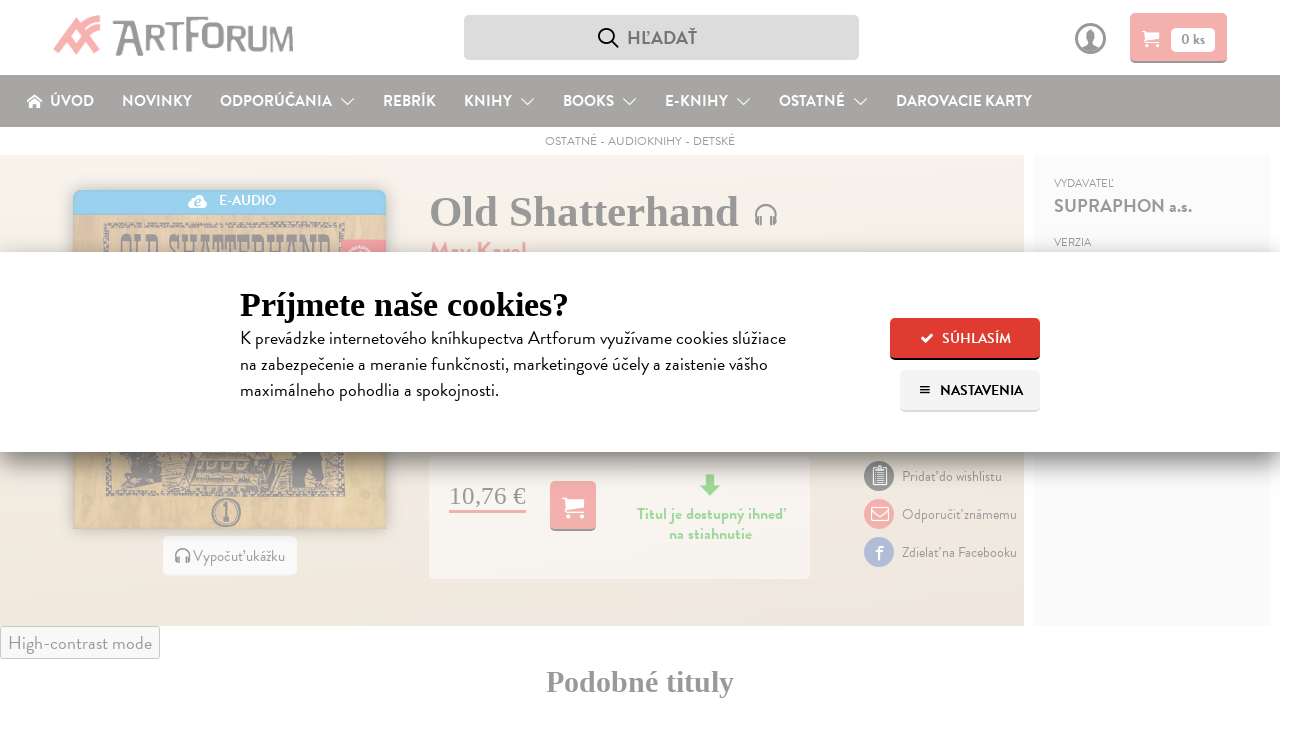

--- FILE ---
content_type: text/html; charset=utf-8
request_url: https://www.artforum.sk/katalog/audioknihy-detske/?exclude=105025&per_page=10&filter=0
body_size: 3484
content:



  

  <div>
    <span class="js-marker"></span>

    
      
        


  
    <div class="teaser" data-href="/katalog/190453/rozpravky-pre-neposlusne-deti-a-ich-starostivych-rodicov-cd-audiokniha">
      
      <div class="teaser-img teaser-with-flags">
        <div class="teaser-img-wrapper">
          <a href="/katalog/190453/rozpravky-pre-neposlusne-deti-a-ich-starostivych-rodicov-cd-audiokniha" data-type="audiobook">
            <span class="">
              

              
                
                  <img src="https://static.artforum.sk/static/images/public/cd.png" class="teaser-cd-img" loading="lazy">
                

                
                  <img src="https://static.artforum.sk/media/products/01/0d/190453_200.jpg" alt="Rozprávky pre neposlušné deti a ich starostivých rodičov  - CD (audiokniha)" height="200" class="" loading="lazy">
                
              

              
                <div class=" teaser-book-flags ">
                  
                    <h4 class="teaser-available-flag">na&nbsp;sklade</h4>
                  

                  
                </div>
              
            </span>
          </a>
        </div>
      </div>

      <div class="teaser-text">
        <h1 class="teaser-title">
          Rozprávky pre neposlušné deti a ich starostivých rodičov  - CD (audiokniha)
          
            <span class="icon-headphones icon-text-right" title="Tento titul je audio kniha"></span>
          
        </h1>

        <strong class="teaser-author">
          Taragel Dušan
        </strong>

        <strong class="teaser-type">|
          
            Audiokniha na CD
          
        </strong>

        <p class="clearfix">
          <a href="/katalog/190453/rozpravky-pre-neposlusne-deti-a-ich-starostivych-rodicov-cd-audiokniha">
           Kultové rozprávky v celkom novej audiopodobe! Máte doma dieťa, ktoré sa špára v nose, je zábudlivé, lenivé, papuľnaté a nechce sa umývať? Hľadáte dobrú polepšovňu, ktorá zachráni Vaše dieťa pred doživotnou&hellip;
          </a>

          
            
              <div style="font-size: 16px; padding-top: 5px;">
                
                <strong>Na sklade</strong>
                
                  <i class="info data-tip-left" data-tip="Titul na sklade. Objednávky do 10:00 (pracovné dni) odošleme ešte dnes (Packeta, Sl. pošta a osobne BA)">?</i>
                
              </div>
             
          
        </p>
      </div>

      
        <span class="price-wrapper">
          <u class="price">13,25&nbsp;&euro;</u>

          
            <br>
            <strike>13,95&nbsp;&euro;<i class="info data-tip-right" data-tip="Cena v&nbsp;kamennom kníhkupectve">?</i></strike>
          
        </span>
      

      
        <form method="post" action="/kosik/pridanie-produktu" class="js-add-to-basket-form" data-serialization='{"item_id":"190453","item_name":"Rozprávky pre neposlušné deti a ich starostivých rodičov  \u002D CD (audiokniha)","currency":"EUR","item_category":"Ostatné","item_category2":"Audioknihy","item_category3":"Detské audioknihy","item_brand":"Wisteria Books","price":"13.25","quantity":1}'>
          <input type="hidden" name="quantity" value="1">
          <input type="hidden" name="product" value="190453">

          <button class="button button-red ab-add-to-cart" aria-label="Pridať do košíka">
            <span class="icon-cart"></span>
          </button>
        </form>
      
    </div>
  


      

      
        

        
      
    
      
        


  
    <div class="teaser" data-href="/katalog/185934/o-chlapcovi-ktory-rozumel-psom-3">
      
      <div class="teaser-img teaser-img--digital">
        <div class="teaser-img-wrapper">
          <a href="/katalog/185934/o-chlapcovi-ktory-rozumel-psom-3" data-type="eaudio">
            <span class="">
              
                <div class="label-digital">
                  <i class="icon-digital icon-text-right" title="Tento titul je E-audio"></i>
                  <b>E-audio</b>
                </div>
              

              
                

                
                  <img src="https://static.artforum.sk/media/products/b3/22/185934_200.jpg" alt="O Chlapcovi, ktorý rozumel psom" height="200" class="" loading="lazy">
                
              

              
                <div class=" teaser-book-flags ">
                  

                  
                </div>
              
            </span>
          </a>
        </div>
      </div>

      <div class="teaser-text">
        <h1 class="teaser-title">
          O Chlapcovi, ktorý rozumel psom
          
            <span class="icon-headphones icon-text-right" title="Tento titul je e-audio"></span>
          
        </h1>

        <strong class="teaser-author">
          Futová Gabriela
        </strong>

        <strong class="teaser-type">|
          
            Elektronická audiokniha
          
        </strong>

        <p class="clearfix">
          <a href="/katalog/185934/o-chlapcovi-ktory-rozumel-psom-3">
           Mať psa je snom mnohých detí. Mojím však nie.
          </a>

          
            <div style="font-size: 16px; padding-top: 5px;">
              <span class="icon-download icon-text-left"></span>
              
                <strong>
                  Na stiahnutie ako
                  <span class="teaser-format">MP3</span>
                </strong>
              
            </div>
          
        </p>
      </div>

      
        <span class="price-wrapper">
          <u class="price">12,95&nbsp;&euro;</u>

          
        </span>
      

      
        <form method="post" action="/kosik/pridanie-produktu" class="js-add-to-basket-form" data-serialization='{"item_id":"185934","item_name":"O Chlapcovi, ktorý rozumel psom","currency":"EUR","item_category":"Ostatné","item_category2":"Audioknihy","item_category3":"Detské audioknihy","item_brand":"Wisteria Books a SLOVART a FPU","price":"12.95","quantity":1}'>
          <input type="hidden" name="quantity" value="1">
          <input type="hidden" name="product" value="185934">

          <button class="button button-red ab-add-to-cart" aria-label="Pridať do košíka">
            <span class="icon-cart"></span>
          </button>
        </form>
      
    </div>
  


      

      
        

        
      
    
      
        


  
    <div class="teaser" data-href="/katalog/155299/prihraj-carlos-2">
      
      <div class="teaser-img teaser-img--digital">
        <div class="teaser-img-wrapper">
          <a href="/katalog/155299/prihraj-carlos-2" data-type="eaudio">
            <span class="">
              
                <div class="label-digital">
                  <i class="icon-digital icon-text-right" title="Tento titul je E-audio"></i>
                  <b>E-audio</b>
                </div>
              

              
                

                
                  <img src="https://static.artforum.sk/media/products/bd/1a/155299_200.jpg" alt="Prihraj, Carlos!" height="200" class="" loading="lazy">
                
              

              
                <div class=" teaser-book-flags ">
                  

                  
                </div>
              
            </span>
          </a>
        </div>
      </div>

      <div class="teaser-text">
        <h1 class="teaser-title">
          Prihraj, Carlos!
          
            <span class="icon-headphones icon-text-right" title="Tento titul je e-audio"></span>
          
        </h1>

        <strong class="teaser-author">
          Belan Július
        </strong>

        <strong class="teaser-type">|
          
            Elektronická audiokniha
          
        </strong>

        <p class="clearfix">
          <a href="/katalog/155299/prihraj-carlos-2">
           Jedenásťročný Carlos Alvaréz pochádza z chudobnej juhoamerickej krajiny, kde pre chlapcov znamená futbal všetko.Každý deň ho hráva s kamarátmi na pláži. Raz sa mu podarí zachrániť majiteľa veľkého futbalového&hellip;
          </a>

          
            <div style="font-size: 16px; padding-top: 5px;">
              <span class="icon-download icon-text-left"></span>
              
                <strong>
                  Na stiahnutie ako
                  <span class="teaser-format">MP3</span>
                </strong>
              
            </div>
          
        </p>
      </div>

      
        <span class="price-wrapper">
          <u class="price">11,95&nbsp;&euro;</u>

          
        </span>
      

      
        <form method="post" action="/kosik/pridanie-produktu" class="js-add-to-basket-form" data-serialization='{"item_id":"155299","item_name":"Prihraj, Carlos!","currency":"EUR","item_category":"Ostatné","item_category2":"Audioknihy","item_category3":"Detské audioknihy","item_brand":"Wisteria Books a Slovart","price":"11.95","quantity":1}'>
          <input type="hidden" name="quantity" value="1">
          <input type="hidden" name="product" value="155299">

          <button class="button button-red ab-add-to-cart" aria-label="Pridať do košíka">
            <span class="icon-cart"></span>
          </button>
        </form>
      
    </div>
  


      

      
        
          <span class="teaser-row-divider teaser-row-divider-960" style="display: none;"></span>
        

        
      
    
      
        


  
    <div class="teaser" data-href="/katalog/130204/pippi-dlha-pancucha-cd-audiokniha">
      
      <div class="teaser-img teaser-with-flags">
        <div class="teaser-img-wrapper">
          <a href="/katalog/130204/pippi-dlha-pancucha-cd-audiokniha" data-type="audiobook">
            <span class="">
              

              
                
                  <img src="https://static.artforum.sk/static/images/public/cd.png" class="teaser-cd-img" loading="lazy">
                

                
                  <img src="https://static.artforum.sk/media/products/96/50/130204_200.jpg" alt="Pippi Dlhá pančucha - CD (audiokniha)" height="177" class="" loading="lazy">
                
              

              
            </span>
          </a>
        </div>
      </div>

      <div class="teaser-text">
        <h1 class="teaser-title">
          Pippi Dlhá pančucha - CD (audiokniha)
          
            <span class="icon-headphones icon-text-right" title="Tento titul je audio kniha"></span>
          
        </h1>

        <strong class="teaser-author">
          Lindgrenová Astrid
        </strong>

        <strong class="teaser-type">|
          
            Audiokniha na CD
          
        </strong>

        <p class="clearfix">
          <a href="/katalog/130204/pippi-dlha-pancucha-cd-audiokniha">
           Prvá časť veselých príbehov zo života svojrázneho roztopašného deväťročného dievčatka s nevšedným správaním, menom aj výzorom, ktoré poznajú deti na celom svete. Pippi žije sama bez rodičov v domčeku na&hellip;
          </a>

          
            
              <div style="font-size: 16px; padding-top: 5px;">
                
                <strong>Na sklade</strong>
                
                  <i class="info data-tip-left" data-tip="Titul na sklade. Objednávky do 10:00 (pracovné dni) odošleme ešte dnes (Packeta, Sl. pošta a osobne BA)">?</i>
                
              </div>
             
          
        </p>
      </div>

      
        <span class="price-wrapper">
          <u class="price">11,66&nbsp;&euro;</u>

          
            <br>
            <strike>12,95&nbsp;&euro;<i class="info data-tip-right" data-tip="Cena v&nbsp;kamennom kníhkupectve">?</i></strike>
          
        </span>
      

      
        <form method="post" action="/kosik/pridanie-produktu" class="js-add-to-basket-form" data-serialization='{"item_id":"130204","item_name":"Pippi Dlhá pančucha \u002D CD (audiokniha)","currency":"EUR","item_category":"Ostatné","item_category2":"Audioknihy","item_category3":"Detské audioknihy","item_brand":"Wisteria Books / Slovart","price":"11.66","quantity":1}'>
          <input type="hidden" name="quantity" value="1">
          <input type="hidden" name="product" value="130204">

          <button class="button button-red ab-add-to-cart" aria-label="Pridať do košíka">
            <span class="icon-cart"></span>
          </button>
        </form>
      
    </div>
  


      

      
        

        
      
    
      
        


  
    <div class="teaser" data-href="/katalog/88095/najkrajsie-rozpravky-pavla-dobsinskeho-cd">
      
      <div class="teaser-img teaser-with-flags">
        <div class="teaser-img-wrapper">
          <a href="/katalog/88095/najkrajsie-rozpravky-pavla-dobsinskeho-cd" data-type="audiobook">
            <span class="">
              

              
                
                  <img src="https://static.artforum.sk/static/images/public/cd.png" class="teaser-cd-img" loading="lazy">
                

                
                  <img src="https://static.artforum.sk/media/products/e4/bd/88095_200.jpg" alt="Rozprávky 3 - CD (audiokniha)" height="179" class="" loading="lazy">
                
              

              
                <div class=" teaser-book-flags ">
                  

                  
                </div>
              
            </span>
          </a>
        </div>
      </div>

      <div class="teaser-text">
        <h1 class="teaser-title">
          Rozprávky 3 - CD (audiokniha)
          
            <span class="icon-headphones icon-text-right" title="Tento titul je audio kniha"></span>
          
        </h1>

        <strong class="teaser-author">
          Dobšinský Pavol
        </strong>

        <strong class="teaser-type">|
          
            Audiokniha na CD
          
        </strong>

        <p class="clearfix">
          <a href="/katalog/88095/najkrajsie-rozpravky-pavla-dobsinskeho-cd">
           Známe rozprávky P. Dobšinského narozprával aj pre vaše deti Ján Króner. Môžu si vypočuť rozprávky s názvom O kozliatkach, Soľ nad zlato, Ďuro Truľo a Traja zhavranelí bratia.
          </a>

          
            
              <div style="font-size: 16px; padding-top: 5px;">
                
                <strong>
                  Do 5 dní
                </strong>
                
              </div>
            
          
        </p>
      </div>

      
        <span class="price-wrapper">
          <u class="price">4,74&nbsp;&euro;</u>

          
            <br>
            <strike>4,99&nbsp;&euro;<i class="info data-tip-right" data-tip="Cena v&nbsp;kamennom kníhkupectve">?</i></strike>
          
        </span>
      

      
        <form method="post" action="/kosik/pridanie-produktu" class="js-add-to-basket-form" data-serialization='{"item_id":"88095","item_name":"Rozprávky 3 \u002D CD (audiokniha)","currency":"EUR","item_category":"Ostatné","item_category2":"Audioknihy","item_category3":"Detské audioknihy","item_brand":"Zune Trade","price":"4.74","quantity":1}'>
          <input type="hidden" name="quantity" value="1">
          <input type="hidden" name="product" value="88095">

          <button class="button button-red ab-add-to-cart" aria-label="Pridať do košíka">
            <span class="icon-cart"></span>
          </button>
        </form>
      
    </div>
  


      

      
        

        
          <span class="teaser-row-divider"></span>
        
      
    
      
        


  
    <div class="teaser" data-href="/katalog/78364/rozpravky-z-maleho-ostrova">
      
      <div class="teaser-img teaser-img--digital">
        <div class="teaser-img-wrapper">
          <a href="/katalog/78364/rozpravky-z-maleho-ostrova" data-type="eaudio">
            <span class="">
              
                <div class="label-digital">
                  <i class="icon-digital icon-text-right" title="Tento titul je E-audio"></i>
                  <b>E-audio</b>
                </div>
              

              
                

                
                  <img src="https://static.artforum.sk/media/products/12/45/78364_200.jpg" alt="Rozprávky z malého ostrova" height="200" class="" loading="lazy">
                
              

              
                <div class=" teaser-book-flags ">
                  

                  
                </div>
              
            </span>
          </a>
        </div>
      </div>

      <div class="teaser-text">
        <h1 class="teaser-title">
          Rozprávky z malého ostrova
          
            <span class="icon-headphones icon-text-right" title="Tento titul je e-audio"></span>
          
        </h1>

        <strong class="teaser-author">
          kolektív autorov
        </strong>

        <strong class="teaser-type">|
          
            Elektronická audiokniha
          
        </strong>

        <p class="clearfix">
          <a href="/katalog/78364/rozpravky-z-maleho-ostrova">
           1. O majáku Bol raz jeden ostrov, ktorý bol taký malý, že Maják mu nepostavili na brehu, ako býva zvykom, ale rovno uprostred. Stál tam dlho opustený a nemal sa s kým podeliť o veselé pesničky, ktoré k&hellip;
          </a>

          
            <div style="font-size: 16px; padding-top: 5px;">
              <span class="icon-download icon-text-left"></span>
              
                <strong>
                  Na stiahnutie ako
                  <span class="teaser-format">MP3</span>
                </strong>
              
            </div>
          
        </p>
      </div>

      
        <span class="price-wrapper">
          <u class="price">6,60&nbsp;&euro;</u>

          
        </span>
      

      
        <form method="post" action="/kosik/pridanie-produktu" class="js-add-to-basket-form" data-serialization='{"item_id":"78364","item_name":"Rozprávky z malého ostrova","currency":"EUR","item_category":"Ostatné","item_category2":"Audioknihy","item_category3":"Detské audioknihy","item_brand":"Vydavateľstvo A.L.I.","price":"6.60","quantity":1}'>
          <input type="hidden" name="quantity" value="1">
          <input type="hidden" name="product" value="78364">

          <button class="button button-red ab-add-to-cart" aria-label="Pridať do košíka">
            <span class="icon-cart"></span>
          </button>
        </form>
      
    </div>
  


      

      
        
          <span class="teaser-row-divider teaser-row-divider-960" style="display: none;"></span>
        

        
      
    
      
        


  
    <div class="teaser" data-href="/katalog/1020868/medvedik-paddington-cd-audiokniha">
      
      <div class="teaser-img teaser-with-flags">
        <div class="teaser-img-wrapper">
          <a href="/katalog/1020868/medvedik-paddington-cd-audiokniha" data-type="audiobook">
            <span class="">
              

              
                
                  <img src="https://static.artforum.sk/static/images/public/cd.png" class="teaser-cd-img" loading="lazy">
                

                
                  <img src="https://static.artforum.sk/media/products/c0/bc/1020868_200.jpg" alt="Medvedík Paddington - CD (audiokniha)" height="179" class="" loading="lazy">
                
              

              
                <div class=" teaser-book-flags ">
                  

                  
                    <h4 class="teaser-presale-flag">
                      predpredaj
                    </h4>
                  
                </div>
              
            </span>
          </a>
        </div>
      </div>

      <div class="teaser-text">
        <h1 class="teaser-title">
          Medvedík Paddington - CD (audiokniha)
          
            <span class="icon-headphones icon-text-right" title="Tento titul je audio kniha"></span>
          
        </h1>

        <strong class="teaser-author">
          Bond Michael
        </strong>

        <strong class="teaser-type">|
          
            Audiokniha na CD
          
        </strong>

        <p class="clearfix">
          <a href="/katalog/1020868/medvedik-paddington-cd-audiokniha">
           Medvedík Paddington z Čiernočierneho Peru patrí k tým medveďom, ktorým sa vždy čosi prihodí. Do Londýna sa z Južnej Ameriky priplaví ako čierny pasažier v záchrannom člne a počas dlhej cesty je len marmeládu,&hellip;
          </a>

          
            
              <div style="font-size: 16px; padding-top: 5px;">
                <strong>
                  Predpredaj, vychádza 30.1.2026, zasielame do 7 dní od vydania
                </strong>
              </div>
            
          
        </p>
      </div>

      
        <span class="price-wrapper">
          <u class="price">11,86&nbsp;&euro;</u>

          
            <br>
            <strike>13,95&nbsp;&euro;<i class="info data-tip-right" data-tip="Cena v&nbsp;kamennom kníhkupectve">?</i></strike>
          
        </span>
      

      
        <form method="post" action="/kosik/pridanie-produktu" class="js-add-to-basket-form" data-serialization='{"item_id":"1020868","item_name":"Medvedík Paddington \u002D CD (audiokniha)","currency":"EUR","item_category":"Ostatné","item_category2":"Audioknihy","item_category3":"Detské audioknihy","item_brand":"Wisteria Books","price":"11.86","quantity":1}'>
          <input type="hidden" name="quantity" value="1">
          <input type="hidden" name="product" value="1020868">

          <button class="button button-red ab-add-to-cart" aria-label="Pridať do košíka">
            <span class="icon-cart"></span>
          </button>
        </form>
      
    </div>
  


      

      
        

        
      
    
      
        


  
    <div class="teaser" data-href="/katalog/1020867/slavna-patka-na-ostrove-pokladov-cd-audiokniha">
      
      <div class="teaser-img teaser-with-flags">
        <div class="teaser-img-wrapper">
          <a href="/katalog/1020867/slavna-patka-na-ostrove-pokladov-cd-audiokniha" data-type="audiobook">
            <span class="">
              

              
                
                  <img src="https://static.artforum.sk/static/images/public/cd.png" class="teaser-cd-img" loading="lazy">
                

                
                  <img src="https://static.artforum.sk/media/products/ef/ae/1020867_200.jpg" alt="Slávna päťka na ostrove pokladov - CD (audiokniha)" height="179" class="" loading="lazy">
                
              

              
                <div class=" teaser-book-flags ">
                  

                  
                    <h4 class="teaser-presale-flag">
                      predpredaj
                    </h4>
                  
                </div>
              
            </span>
          </a>
        </div>
      </div>

      <div class="teaser-text">
        <h1 class="teaser-title">
          Slávna päťka na ostrove pokladov - CD (audiokniha)
          
            <span class="icon-headphones icon-text-right" title="Tento titul je audio kniha"></span>
          
        </h1>

        <strong class="teaser-author">
          Blyton Enid
        </strong>

        <strong class="teaser-type">|
          
            Audiokniha na CD
          
        </strong>

        <p class="clearfix">
          <a href="/katalog/1020867/slavna-patka-na-ostrove-pokladov-cd-audiokniha">
           Prvá kniha z obľúbenej dobrodružnej série Slávna päťka, ktorá zaujme malých i veľkých. 
Slávna päťka, to sú v skutočnosti štyri deti a pes.
          </a>

          
            
              <div style="font-size: 16px; padding-top: 5px;">
                <strong>
                  Predpredaj, vychádza 30.1.2026, zasielame do 7 dní od vydania
                </strong>
              </div>
            
          
        </p>
      </div>

      
        <span class="price-wrapper">
          <u class="price">11,86&nbsp;&euro;</u>

          
            <br>
            <strike>13,95&nbsp;&euro;<i class="info data-tip-right" data-tip="Cena v&nbsp;kamennom kníhkupectve">?</i></strike>
          
        </span>
      

      
        <form method="post" action="/kosik/pridanie-produktu" class="js-add-to-basket-form" data-serialization='{"item_id":"1020867","item_name":"Slávna päťka na ostrove pokladov \u002D CD (audiokniha)","currency":"EUR","item_category":"Ostatné","item_category2":"Audioknihy","item_category3":"Detské audioknihy","item_brand":"Wisteria Books","price":"11.86","quantity":1}'>
          <input type="hidden" name="quantity" value="1">
          <input type="hidden" name="product" value="1020867">

          <button class="button button-red ab-add-to-cart" aria-label="Pridať do košíka">
            <span class="icon-cart"></span>
          </button>
        </form>
      
    </div>
  


      

      
        

        
      
    
      
        


  
    <div class="teaser" data-href="/katalog/1020309/nieso-cd-audiokniha">
      
      <div class="teaser-img teaser-with-flags">
        <div class="teaser-img-wrapper">
          <a href="/katalog/1020309/nieso-cd-audiokniha" data-type="audiobook">
            <span class="">
              

              
                
                  <img src="https://static.artforum.sk/static/images/public/cd.png" class="teaser-cd-img" loading="lazy">
                

                
                  <img src="https://static.artforum.sk/media/products/af/65/1020309_200.jpg" alt="Niešo - CD (audiokniha)" height="179" class="" loading="lazy">
                
              

              
                <div class=" teaser-book-flags ">
                  
                    <h4 class="teaser-available-flag">na&nbsp;sklade</h4>
                  

                  
                </div>
              
            </span>
          </a>
        </div>
      </div>

      <div class="teaser-text">
        <h1 class="teaser-title">
          Niešo - CD (audiokniha)
          
            <span class="icon-headphones icon-text-right" title="Tento titul je audio kniha"></span>
          
        </h1>

        <strong class="teaser-author">
          Walliams David
        </strong>

        <strong class="teaser-type">|
          
            Audiokniha na CD
          
        </strong>

        <p class="clearfix">
          <a href="/katalog/1020309/nieso-cd-audiokniha">
           Toto je príbeh decka, ktoré má absolútne všetko. Všetko, na čo len pomyslí, mu okamžite zabezpečia jeho láskaví a dobroprajní rodičia.
          </a>

          
            
              <div style="font-size: 16px; padding-top: 5px;">
                
                <strong>Na sklade</strong>
                
                  <i class="info data-tip-left" data-tip="Titul na sklade. Objednávky do 10:00 (pracovné dni) odošleme ešte dnes (Packeta, Sl. pošta a osobne BA)">?</i>
                
              </div>
             
          
        </p>
      </div>

      
        <span class="price-wrapper">
          <u class="price">13,25&nbsp;&euro;</u>

          
            <br>
            <strike>13,95&nbsp;&euro;<i class="info data-tip-right" data-tip="Cena v&nbsp;kamennom kníhkupectve">?</i></strike>
          
        </span>
      

      
        <form method="post" action="/kosik/pridanie-produktu" class="js-add-to-basket-form" data-serialization='{"item_id":"1020309","item_name":"Niešo \u002D CD (audiokniha)","currency":"EUR","item_category":"Ostatné","item_category2":"Audioknihy","item_category3":"Detské audioknihy","item_brand":"Wisteria Books","price":"13.25","quantity":1}'>
          <input type="hidden" name="quantity" value="1">
          <input type="hidden" name="product" value="1020309">

          <button class="button button-red ab-add-to-cart" aria-label="Pridať do košíka">
            <span class="icon-cart"></span>
          </button>
        </form>
      
    </div>
  


      

      
        
          <span class="teaser-row-divider teaser-row-divider-960" style="display: none;"></span>
        

        
      
    
      
        


  
    <div class="teaser" data-href="/katalog/1020308/o-stoplikovi-kym-do-skoly-nechodil-cd-audiokniha">
      
      <div class="teaser-img teaser-with-flags">
        <div class="teaser-img-wrapper">
          <a href="/katalog/1020308/o-stoplikovi-kym-do-skoly-nechodil-cd-audiokniha" data-type="audiobook">
            <span class="">
              

              
                
                  <img src="https://static.artforum.sk/static/images/public/cd.png" class="teaser-cd-img" loading="lazy">
                

                
                  <img src="https://static.artforum.sk/media/products/a9/9f/1020308_200.jpg" alt="O Štoplíkovi, kým do školy nechodil - CD (audiokniha)" height="179" class="" loading="lazy">
                
              

              
                <div class=" teaser-book-flags ">
                  
                    <h4 class="teaser-available-flag">na&nbsp;sklade</h4>
                  

                  
                </div>
              
            </span>
          </a>
        </div>
      </div>

      <div class="teaser-text">
        <h1 class="teaser-title">
          O Štoplíkovi, kým do školy nechodil - CD (audiokniha)
          
            <span class="icon-headphones icon-text-right" title="Tento titul je audio kniha"></span>
          
        </h1>

        <strong class="teaser-author">
          Ponická Hana
        </strong>

        <strong class="teaser-type">|
          
            Audiokniha na CD
          
        </strong>

        <p class="clearfix">
          <a href="/katalog/1020308/o-stoplikovi-kym-do-skoly-nechodil-cd-audiokniha">
           Štoplík sa narodil pred viac ako 60 rokmi. Tento korkový panáčik zabáva už niekoľko generácií detí.
          </a>

          
            
              <div style="font-size: 16px; padding-top: 5px;">
                
                <strong>Na sklade</strong>
                
                  <i class="info data-tip-left" data-tip="Titul na sklade. Objednávky do 10:00 (pracovné dni) odošleme ešte dnes (Packeta, Sl. pošta a osobne BA)">?</i>
                
              </div>
             
          
        </p>
      </div>

      
        <span class="price-wrapper">
          <u class="price">12,56&nbsp;&euro;</u>

          
            <br>
            <strike>13,95&nbsp;&euro;<i class="info data-tip-right" data-tip="Cena v&nbsp;kamennom kníhkupectve">?</i></strike>
          
        </span>
      

      
        <form method="post" action="/kosik/pridanie-produktu" class="js-add-to-basket-form" data-serialization='{"item_id":"1020308","item_name":"O Štoplíkovi, kým do školy nechodil \u002D CD (audiokniha)","currency":"EUR","item_category":"Ostatné","item_category2":"Audioknihy","item_category3":"Detské audioknihy","item_brand":"Wisteria Books","price":"12.56","quantity":1}'>
          <input type="hidden" name="quantity" value="1">
          <input type="hidden" name="product" value="1020308">

          <button class="button button-red ab-add-to-cart" aria-label="Pridať do košíka">
            <span class="icon-cart"></span>
          </button>
        </form>
      
    </div>
  


      

      
        

        
          <span class="teaser-row-divider"></span>
        
      
    

    
  </div>

